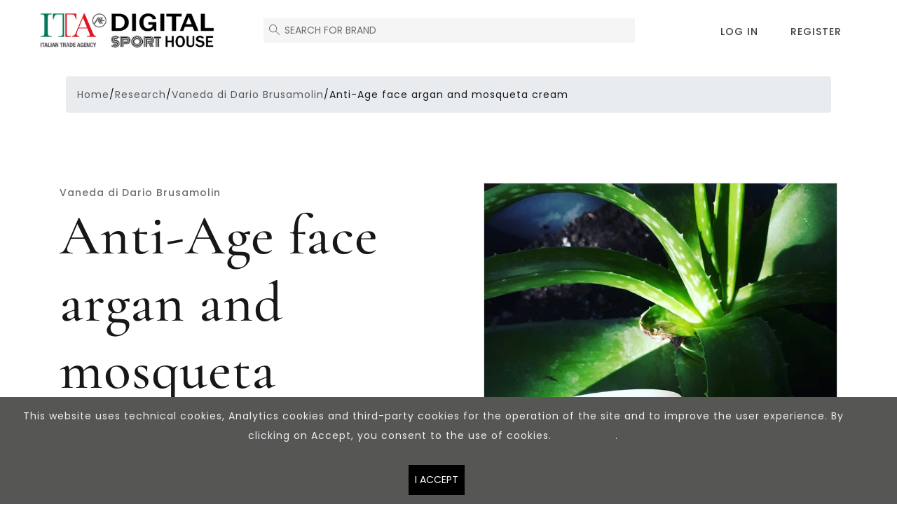

--- FILE ---
content_type: text/html; charset=UTF-8
request_url: https://sport.digital.ice.it/prodotto/nuovo-prodotto-9875
body_size: 5691
content:
<!doctype html>
<html>
<head>
	<title>DIGITAL SPORT HOUSE</title>
	<meta charset="UTF-8" />
	<meta name="viewport" content="width=device-width, initial-scale=1" />
	
	
      	<link rel="stylesheet" href="https://sport.digital.ice.it/wp-content/themes/ICE/static/frontend/moda-design/fonts/cormorant_garamond/cormorant_garamond.css?fv=1695984166">
	<link rel="stylesheet" href="https://sport.digital.ice.it/wp-content/themes/ICE/static/frontend/moda-design/fonts/poppins/poppins.css?fv=1695983326">
	<style>
		:root {
		  --main-font-family: "Poppins", sans-serif;
		  --secondary-font-family: "Cormorant Garamond", serif;
		}
	</style>
      	<style>
		:root {
		  --accent-color-h:0;
		  --accent-color-s:0%;
		  --accent-color-l:0%;
		  --accent-color-contrast:#ffffff;
		}
	</style>
    <link rel="stylesheet" href="https://sport.digital.ice.it/wp-content/themes/ICE/static/frontend/moda-design/libs/bootstrap/css/bootstrap.min.css?fv=1605720092" type="text/css" media="all" />
  <link rel="stylesheet" href="https://sport.digital.ice.it/wp-content/themes/ICE/static/frontend/moda-design/fonts/fontawesome/css/all.css?fv=1564767744" type="text/css" media="all" />
  <link rel="stylesheet" href="https://sport.digital.ice.it/wp-content/themes/ICE/static/frontend/moda-design/libs/slick/slick.css?fv=1564411965" type="text/css" media="all" />
  <link rel="stylesheet" href="https://sport.digital.ice.it/wp-content/themes/ICE/static/frontend/moda-design/libs/slick/slick-theme.css?fv=1564411965" type="text/css" media="all" />
  <link rel="stylesheet" href="https://sport.digital.ice.it/wp-content/themes/ICE/static/frontend/moda-design/libs/owlcarousel/owl.carousel.min.css?fv=1606496130" type="text/css" media="all">
  <link rel="stylesheet" href="https://sport.digital.ice.it/wp-content/themes/ICE/static/frontend/moda-design/libs/owlcarousel/owl.theme.default.min.css?fv=1606496130" type="text/css" media="all">
  <link rel="stylesheet" href="https://sport.digital.ice.it/wp-content/themes/ICE/static/frontend/moda-design/libs/google-scrolling-carousel/jquery.gScrollingCarousel.css?fv=1584566494" type="text/css" media="all" />
  <link rel="stylesheet" href="https://sport.digital.ice.it/wp-content/themes/ICE/static/frontend/moda-design/libs/select2/css/select2.min.css?fv=1580187682" type="text/css" media="all" />
  <link rel="stylesheet" href="https://sport.digital.ice.it/wp-content/themes/ICE/static/frontend/moda-design/libs/venobox/venobox.css?fv=1575366975" type="text/css" media="all" />
  <link rel="stylesheet" href="https://sport.digital.ice.it/wp-content/themes/ICE/static/frontend/moda-design/styles.css?fv=1703065667" type="text/css" media="all" />
    	<link rel="stylesheet" href="https://sport.digital.ice.it/wp-content/themes/ICE/static/frontend/moda-design/libs/cookiealert/cookiealert.css?fv=1697612827" type="text/css" media="all" />
    <script type="text/javascript" src="https://sport.digital.ice.it/wp-content/themes/ICE/static/frontend/moda-design/libs/jquery-1.12.4.min.js?fv=1592492678"></script>
  <script type="text/javascript" src="https://sport.digital.ice.it/wp-content/themes/ICE/static/frontend/moda-design/libs/jquery-migrate-1.4.1.min.js?fv=1592492640"></script>
  <script type="text/javascript" src="https://sport.digital.ice.it/wp-content/themes/ICE/static/frontend/moda-design/libs/bootstrap/js/bootstrap.bundle.min.js?fv=1550069270"></script>
  <script type="text/javascript" src="https://sport.digital.ice.it/wp-content/themes/ICE/static/frontend/moda-design/libs/slick/slick.js?fv=1564411965"></script>
  <script type="text/javascript" src="https://sport.digital.ice.it/wp-content/themes/ICE/static/frontend/moda-design/libs/owlcarousel/owl.carousel.min.js?fv=1606478316"></script>
  <script type="text/javascript" src="https://sport.digital.ice.it/wp-content/themes/ICE/static/frontend/moda-design/libs/venobox/venobox.min.js?fv=1575366976"></script>
  <script type="text/javascript" src="https://sport.digital.ice.it/wp-content/themes/ICE/static/frontend/moda-design/libs/google-scrolling-carousel/jquery.gScrollingCarousel.js?fv=1584566494"></script>
  <script type="text/javascript" src="//www.google.com/recaptcha/api.js"></script>
  <script type="text/javascript" src="https://sport.digital.ice.it/wp-content/themes/ICE/static/frontend/moda-design/libs/select2/js/select2.min.js?fv=1580187682"></script>
  <script type="text/javascript" src="https://sport.digital.ice.it/wp-content/themes/ICE/static/frontend/moda-design/libs/select2/js/i18n/it.js?fv=1580187682"></script>
  <script type="text/javascript" src="https://sport.digital.ice.it/wp-content/themes/ICE/static/frontend/moda-design/analytics.js?fv=1621332974"></script>
  <script type="text/javascript" src="https://sport.digital.ice.it/wp-content/themes/ICE/static/frontend/moda-design/libs/masonry/masonry.pkgd.min.js?fv=1593627054"></script>
  <script type="text/javascript" src="https://sport.digital.ice.it/wp-content/themes/ICE/static/frontend/moda-design/libs/bs-custom-file-input/bs-custom-file-input.min.js?fv=1605697314"></script>
  <script type="text/javascript" src="https://sport.digital.ice.it/wp-content/themes/ICE/static/frontend/moda-design/scripts.js?fv=1764153496"></script>

	<script type="text/javascript">
		var ajaxurl = 'https://www.eventidigitali-ice.it/wp-admin/admin-ajax.php';
		var app_url = { 'richiedi_appuntamento': 'https://sport.digital.ice.it/buyer/richiedi-appuntamento', 'annulla_appuntamento': 'https://sport.digital.ice.it/buyer/annulla-appuntamento','conferma_appuntamento': 'https://sport.digital.ice.it/buyer/conferma-appuntamento', 'check_duplicate_email_azienda': 'https://sport.digital.ice.it/azienda/check-duplicate-email-azienda', 'buyer_appuntamento_avvenuto': 'https://sport.digital.ice.it/buyer/avvenuto-appuntamento' };
		var lingua_corrente = 'en';
	</script>

</head>
<body class="tema-moda-design  ">
<header>

	<nav id="navbar" class="navbar navbar-custom navbar-expand-md fixed-top px-0 px-md-3 pb-0 pb-md-2">
		<div class="container header-container d-flex">
		    <a class="navbar-brand navbar-brand-logo pt-0 pl-3 pl-md-0 flex-grow-0" href="https://sport.digital.ice.it">
		    	<span>DIGITAL SPORT HOUSE</span>
		    	<img class="logo" src="https://sport.digital.ice.it/wp-content/uploads/2021/04/DHS-logo-ITA-Digital-Sport-House-1.png">

		    					<img class="logo-bianco" src="https://sport.digital.ice.it/wp-content/uploads/2021/04/logo_cmyk-inglese_negativo.png">
			
		    			    		<img class="logo-mobile" src="https://sport.digital.ice.it/wp-content/uploads/2021/04/DHS-logo-ITA-Digital-Sport-House-1.png">
		    	
		    			    		<img class="logo-bianco-mobile" src="https://sport.digital.ice.it/wp-content/uploads/2021/04/logo_cmyk-inglese_negativo.png">
		    	
		    	
		    	

		    </a>
						    <div class="flex-grow-1 d-none d-md-block header-search">
			    <form action="https://sport.digital.ice.it/ricerca" method="get"> 
						<div class="input-group">
							<label class="sr-only" for="search_s">Search for brand</label>
							<input type="text" class="form-control" name="s" id="search_s" placeholder="Search for brand" value="">
							<div class="iconaTriggerSearch"></div>
													</div>
					</form>
				</div>
						    <button class="navbar-toggler pr-3 mb-2 collapsed" type="button" data-toggle="collapse" data-target="#navbarCollapse" aria-controls="navbarCollapse" aria-expanded="false" aria-label="Toggle navigation">
		        <svg id="loading-bar" xmlns="http://www.w3.org/2000/svg" width="30" height="30" viewBox="0 0 30 30">
		                <rect id="loading-bar-left" width="22" height="2" y="7" x="4" />
		                <rect id="loading-bar-middle" width="22" height="2" y="15" x="4" />
		                		        </svg>

		        		    </button>
		    
		    		    
		    <div class="collapse navbar-collapse px-3 px-md-0 flex-shrink-0 flex-grow-0" id="navbarCollapse">
		        <div class="navbar-height-wrapper w-100 d-md-flex">

		        	
					<div class="mobile-menu d-md-none">
										        	<form action="https://sport.digital.ice.it/ricerca" method="get" class="mb-4"> 
							<div class="mb-3">
					    		<div class="">
						    		<label class="mb-3 d-blok" for="search_s"><strong>search</strong></label>
						      		<input type="text" class="form-control" name="s" id="search_s" placeholder="keywords" value="">
						    	</div>
						  	</div>
							<button type="submit" class="btn btn-cibus w-100">Search for brand</button>
						</form>
						
												<div class="mobile-menu-block mb-4">
							<strong class="mb-3 d-block">Profile</strong>
							<ul class="navbar-nav mr-auto w-100 box-shadow">
													                	<li class="nav-item login">
				                		<a class="nav-link" href="https://sport.digital.ice.it/buyer/login">	Log in</a>
				                	</li>
																		<li class="nav-item">
										<a class="nav-link" href="https://sport.digital.ice.it/buyer/richiesta-accesso">Register
</a>
									</li>
													          			                </ul>
			            </div>
							
			            <div class="mobile-menu-block mb-4">
											<strong class="mb-3 d-block">Support</strong>
											<ul class="navbar-nav mr-auto w-100 box-shadow">
			                	<li class="nav-item">
			                		<a class="nav-link w-100" href="#">
														Terms and conditions of use
			                			<svg class="bi bi-chevron-right" width="32" height="32" viewBox="0 0 20 20" fill="currentColor" xmlns="http://www.w3.org/2000/svg"><path fill-rule="evenodd" d="M6.646 3.646a.5.5 0 01.708 0l6 6a.5.5 0 010 .708l-6 6a.5.5 0 01-.708-.708L12.293 10 6.646 4.354a.5.5 0 010-.708z" clip-rule="evenodd"/></svg>
			                		</a>
			                	</li>
			                	<li class="nav-item">
			                		<a class="nav-link w-100" href="#">
			                			Contact us
			                			<svg class="bi bi-chevron-right" width="32" height="32" viewBox="0 0 20 20" fill="currentColor" xmlns="http://www.w3.org/2000/svg"><path fill-rule="evenodd" d="M6.646 3.646a.5.5 0 01.708 0l6 6a.5.5 0 010 .708l-6 6a.5.5 0 01-.708-.708L12.293 10 6.646 4.354a.5.5 0 010-.708z" clip-rule="evenodd"/></svg>
			                		</a>
			                	</li>
			                </ul>
			            </div>

					    <div class="mobile-menu-block mb-4">
							<strong class="mb-3 d-block">Languages</strong>
							<ul class="navbar-nav mr-auto w-100 box-shadow">
		                               		<li class="nav-item">
											<a class="nav-link w-100 disabled" href="https://sport.digital.ice.it/prodotto/nuovo-prodotto-9875/"><img src="">English</a>
										</li>
													            </ul>
				        </div>
					</div>
					

					
		            <ul class="navbar-nav mr-auto text-uppercase justify-content-end w-100 desktop-menu">
											                
		                																							<li class="nav-item login">
													<a class="nav-link" href="https://sport.digital.ice.it/buyer/login">Log in</a>
												</li>
																								<li class="nav-item login">
													<a class="nav-link" href="https://sport.digital.ice.it/buyer/richiesta-accesso">Register
</a>
												</li>
												
																					
		                		                
		            </ul>
		        </div>
		    </div>
		</div>
	</nav>

		
	
<div class="box-top box-ricerca" style="background-image:url(https://sport.digital.ice.it/wp-content/uploads/2021/04/Slide-Digital-Sport-House-Homepage-scaled.jpg)">
		<div class="container big-container">
		<div class="row">
				<div class="col text-center heading">
					<div class="d-inline-block">
					<h2>April 26-30, 2021</h2>
																														<h1 class="sr-only-md">DIGITAL SPORT HOUSE</h1>
				 
		      	</div>
				</div>
			</div>
	</div>
			<div class="container">
								<form class="form-container" action="https://sport.digital.ice.it/ricerca" method="get"> 
						<div class="form-row flex-md-nowrap">

														
																								<div class="flex-fill form-group form-group-select">
										<label class="sr-only" for="search_categories">Categories</label>
										<select class="form-control" id="search_categories" name="sc">
											<option value="">Select a category</option>
																							<option value="aqua">Aqua</option>
																							<option value="fitness">Fitness</option>
																							<option value="outdoor">Outdoor</option>
																							<option value="wellness">Wellness</option>
																					</select>
									</div>
																	
																
																						<div class="flex-fill form-group">
								<label class="sr-only" for="search_s">Search for brand</label>
								<input type="text" class="form-control search-field bk" name="s" id="search_s" placeholder="Search" value="">
							</div>
							<div class="flex-fill form-group">
								<button type="submit" class="btn search-btn btn-home"><span class="sr-only">Search for brand</span><img class="search-icon" src="https://sport.digital.ice.it/wp-content/themes/ICE/static/frontend/moda-design/img/search-grey.svg"/></button>
							</div>
						</div>	
					</form>
					</div>
					<div class="container">
				<div class="text-center">
					<a href="https://sport.digital.ice.it/ricerca" class="btn cerca-aziende">Show all the exhibitors</a>
				</div>
			</div>
				
		
				
										<div class="container carousel">
				<div class="">	

				<div class="slider-title">
					<p>Search in alphabetical order </p>
				</div>
				<div class="category-slider">
					
						<div>
							<a href="https://sport.digital.ice.it/ricerca?si=+">
								<div class="cat-text"> </div>
							</a>
						</div>

					
						<div>
							<a href="https://sport.digital.ice.it/ricerca?si=A">
								<div class="cat-text">A</div>
							</a>
						</div>

					
						<div>
							<a href="https://sport.digital.ice.it/ricerca?si=B">
								<div class="cat-text">B</div>
							</a>
						</div>

					
						<div>
							<a href="https://sport.digital.ice.it/ricerca?si=C">
								<div class="cat-text">C</div>
							</a>
						</div>

					
						<div>
							<a href="https://sport.digital.ice.it/ricerca?si=D">
								<div class="cat-text">D</div>
							</a>
						</div>

					
						<div>
							<a href="https://sport.digital.ice.it/ricerca?si=E">
								<div class="cat-text">E</div>
							</a>
						</div>

					
						<div>
							<a href="https://sport.digital.ice.it/ricerca?si=F">
								<div class="cat-text">F</div>
							</a>
						</div>

					
						<div>
							<a href="https://sport.digital.ice.it/ricerca?si=G">
								<div class="cat-text">G</div>
							</a>
						</div>

					
						<div>
							<a href="https://sport.digital.ice.it/ricerca?si=I">
								<div class="cat-text">I</div>
							</a>
						</div>

					
						<div>
							<a href="https://sport.digital.ice.it/ricerca?si=L">
								<div class="cat-text">L</div>
							</a>
						</div>

					
						<div>
							<a href="https://sport.digital.ice.it/ricerca?si=M">
								<div class="cat-text">M</div>
							</a>
						</div>

					
						<div>
							<a href="https://sport.digital.ice.it/ricerca?si=O">
								<div class="cat-text">O</div>
							</a>
						</div>

					
						<div>
							<a href="https://sport.digital.ice.it/ricerca?si=P">
								<div class="cat-text">P</div>
							</a>
						</div>

					
						<div>
							<a href="https://sport.digital.ice.it/ricerca?si=R">
								<div class="cat-text">R</div>
							</a>
						</div>

					
						<div>
							<a href="https://sport.digital.ice.it/ricerca?si=S">
								<div class="cat-text">S</div>
							</a>
						</div>

					
						<div>
							<a href="https://sport.digital.ice.it/ricerca?si=T">
								<div class="cat-text">T</div>
							</a>
						</div>

					
						<div>
							<a href="https://sport.digital.ice.it/ricerca?si=V">
								<div class="cat-text">V</div>
							</a>
						</div>

					
						<div>
							<a href="https://sport.digital.ice.it/ricerca?si=W">
								<div class="cat-text">W</div>
							</a>
						</div>

					
						<div>
							<a href="https://sport.digital.ice.it/ricerca?si=Z">
								<div class="cat-text">Z</div>
							</a>
						</div>

					
				</div>
				</div>
			</div>
						</div>
	<div class="page-title">
		
	
					
          
	
</div>
	<div class="scroll-down" data-anchor="#page-content">
		<span>Scroll down</span>
	</div>

</header>
    	<div class="container">
  
</div>
  		
<div class="page-content" id="page-content">

				<nav class="breadcrumb-container container p-4 pt-1" aria-label="breadcrumb">
		<ol class="breadcrumb">
																	<li class=" item" ><a href="https://sport.digital.ice.it">Home</a><span class="separator">/</span></li>
									
																	<li class=" item" ><a href="https://sport.digital.ice.it/ricerca">Research</a><span class="separator">/</span></li>
									
																	<li class=" item" ><a href="https://sport.digital.ice.it/azienda/vaneda-di-dario-brusamolin">Vaneda di Dario Brusamolin</a><span class="separator">/</span></li>
									
											<li class=" item active" >Anti-Age face argan and mosqueta cream</li>
				
					</ol>
		</nav>
		
  
<div class="container">

	<section>
	    <div class="row space row-space-between">
	      	<div class="col-md-6">
	         	<div class="page-header">
	         		<div class="merceologie-wrapper d-inline">
				        				          				            <a class="btn-merceologia-simple" href="https://sport.digital.ice.it/azienda/vaneda-di-dario-brusamolin">
				              Vaneda di Dario Brusamolin
				            </a>
				          				        				      </div>
	            	<h1 class="titolo1 mb-1">
	                	Anti-Age face argan and mosqueta cream
	            	</h1>
	          	</div>

	          	
		       	                      <div class="space">
                          <div class="wrap-descrizione testo1">
							   
                              Vaneda Anti age Face Cream fights against all those deleterious effects on collagen network and is complemented by several upstream activities,<br />
such as the anti-free radical activity. <br />
Vaneda Anti age Face Cream is an innovative and natural solution to preserve skin against premature aging. Tensor effect and hydration rising out from the treatment give a better sensation of wellbeing.
							                                                        </div>
                      </div> 
                
		       	         


				 
					   

		    </div>

			<div class="col-md-6">
															<div class="bg-white border neutral-1-border-color-a1 mb-4  text-center">
																																								  <a class="venobox" data-gall="foto_prodottoGallery" title="61486223_2976691385689498_2053261102136950784_n" href="https://sport.digital.ice.it/wp-content/uploads/2021/04/61486223_2976691385689498_2053261102136950784_n.jpg">
												   <img src="https://sport.digital.ice.it/wp-content/uploads/2021/04/61486223_2976691385689498_2053261102136950784_n.jpg" class="img-fluid w-auto mx-auto"/>
												  </a>
																																																							
						</div>

											
															<div class="bg-white border neutral-1-border-color-a1 mb-4  text-center">
																																								  <a class="venobox" data-gall="brochureGallery" title="Anti-Age face argan and mosqueta cream" href="https://sport.digital.ice.it/wp-content/uploads/2021/04/Anti-Age-face-argan-and-mosqueta-cream-pdf.jpg">
												   <img src="https://sport.digital.ice.it/wp-content/uploads/2021/04/Anti-Age-face-argan-and-mosqueta-cream-pdf-724x1024.jpg" class="img-fluid w-auto mx-auto"/>
												  </a>
																																																							
						</div>

											
							</div>

			



		</div>

				<div class="box-space info-collegate">
						
      <div class="azienza-ricerca">
        <div class="header">
                                                                                                    
          <div class="image" style="background-image:url('https://sport.digital.ice.it/wp-content/uploads/2021/04/vaneda-new-gruppo.png')">
            <div class="logo-container">
                                                                                            <div class="logo">
                    <div class="logo-image" style="background-image:url('https://sport.digital.ice.it/wp-content/uploads/2021/04/Vaneda_completa-300x225.jpg');"></div>
                  </div>
                                           
            </div>
          </div>
        </div>

        <div class="body col">
          
                                <h2>
                    <div class="titolo2 mt-3">
                        <a target="_blank" class="text-black" href="https://sport.digital.ice.it/azienda/vaneda-di-dario-brusamolin">Vaneda di Dario Brusamolin</a>
                    </div>
                </h2>
                  
                            <div class="merceologie space">
                                                                            <div class="merceologie-wrapper d-inline">
                                                            <span class="btn btn-merceologia-big btn-sm disabled">Wellness</span>
                                                      </div>
                                                <div class="d-inline dove">
                        
                                                            <span>Como<span>, </span></span>
                                                                                        <span>Italia</span>
                                                    </div>

                  </div>

                                      <div class="space">
                          <div class="wrap-descrizione testo1">
                              VANEDA Natural Eco Bio Cosmetics is an enthusiastic cosmetic Italian company, deeply involved in nature and customer care. Innovative, excellent active ingredients add tradition, wellness and beauty; selected for healthy skin, respecting the environment. Safe cosmetics. Non-animal tested, dermatologically tested, nickel free, OGM free, paraben free, petrolatum free. Customer satisfaction. Join us into our philosophy in developing and producing our &quot;green products&quot;: cosmetics with vegetable ingredients, for a better approach to customer care and nature. See our EXPO on web site: www.vaneda.it
                                                        </div>
                      </div> 
                 

                <div class="flex-shrink-0 align-self-start button-wrapper mt-8 mb-4" style="display: flex;justify-content: flex-end;margin-bottom: 10px;width: 100%;">
                  <a target="_blank" href="https://sport.digital.ice.it/azienda/vaneda-di-dario-brusamolin" class="btn site-btn site-btn-small">Go to details</a>
                </div>

                                <div class="space">
                                        <div class="text-bold text-break"><a class="track text-black" href="http://www.vaneda.it/" target="_blank" data-cat="click" data-action="sito_web" data-label="Vaneda di Dario Brusamolin">http://www.vaneda.it/</a></div>
                </div>
                
                                                  <div class="slider-prodotti-azienda space">
                                                                                                                                                                                  <div class="card-prodotto">
        
                        <div class="card-top">
                          <div class="card-img" style="background-image:url('https://sport.digital.ice.it/wp-content/uploads/2021/04/64854339_3052335341458435_1296933948475047936_BICIn.jpg')">
                            <a href="https://sport.digital.ice.it/prodotto/nuovo-prodotto-9884"></a>
                          </div>
                        </div>
                        <div class="body">
                        

                          <h2 class="titolo5" style="word-wrap: break-word !important;">
                            <a class="text-black" href="https://sport.digital.ice.it/prodotto/nuovo-prodotto-9884">Anti pollution day Cream with Moringa proteins</a>
                          </h2>
                        </div>
                        
                      </div>
                                                                                                                                                                                  <div class="card-prodotto">
        
                        <div class="card-top">
                          <div class="card-img" style="background-image:url('https://sport.digital.ice.it/wp-content/uploads/2021/04/61486223_2976691385689498_2053261102136950784_n.jpg')">
                            <a href="https://sport.digital.ice.it/prodotto/nuovo-prodotto-9875"></a>
                          </div>
                        </div>
                        <div class="body">
                        

                          <h2 class="titolo5" style="word-wrap: break-word !important;">
                            <a class="text-black" href="https://sport.digital.ice.it/prodotto/nuovo-prodotto-9875">Anti-Age face argan and mosqueta cream</a>
                          </h2>
                        </div>
                        
                      </div>
                                                                                                                                                                                  <div class="card-prodotto">
        
                        <div class="card-top">
                          <div class="card-img" style="background-image:url('https://sport.digital.ice.it/wp-content/uploads/2021/04/bathIMG_20210331_150914-scaled.jpg')">
                            <a href="https://sport.digital.ice.it/prodotto/nuovo-prodotto-9905"></a>
                          </div>
                        </div>
                        <div class="body">
                        

                          <h2 class="titolo5" style="word-wrap: break-word !important;">
                            <a class="text-black" href="https://sport.digital.ice.it/prodotto/nuovo-prodotto-9905">Delicate Shower gel and Bath</a>
                          </h2>
                        </div>
                        
                      </div>
                                                                                                                                                                                  <div class="card-prodotto">
        
                        <div class="card-top">
                          <div class="card-img" style="background-image:url('https://sport.digital.ice.it/wp-content/uploads/2021/04/corpo-e-peonia.jpg')">
                            <a href="https://sport.digital.ice.it/prodotto/nuovo-prodotto-9891"></a>
                          </div>
                        </div>
                        <div class="body">
                        

                          <h2 class="titolo5" style="word-wrap: break-word !important;">
                            <a class="text-black" href="https://sport.digital.ice.it/prodotto/nuovo-prodotto-9891">Firming Body argan and karite butter Cream</a>
                          </h2>
                        </div>
                        
                      </div>
                                                                                                                                                                                  <div class="card-prodotto">
        
                        <div class="card-top">
                          <div class="card-img" style="background-image:url('https://sport.digital.ice.it/wp-content/uploads/2021/04/gam_20210202_130537.jpg')">
                            <a href="https://sport.digital.ice.it/prodotto/nuovo-prodotto-9880"></a>
                          </div>
                        </div>
                        <div class="body">
                        

                          <h2 class="titolo5" style="word-wrap: break-word !important;">
                            <a class="text-black" href="https://sport.digital.ice.it/prodotto/nuovo-prodotto-9880">Natural resting Gel for heavy legs</a>
                          </h2>
                        </div>
                        
                      </div>
                                                                                                                                                                                  <div class="card-prodotto">
        
                        <div class="card-top">
                          <div class="card-img" style="background-image:url('https://sport.digital.ice.it/wp-content/uploads/2021/04/mani-orchidea.jpg')">
                            <a href="https://sport.digital.ice.it/prodotto/nuovo-prodotto-9356"></a>
                          </div>
                        </div>
                        <div class="body">
                        

                          <h2 class="titolo5" style="word-wrap: break-word !important;">
                            <a class="text-black" href="https://sport.digital.ice.it/prodotto/nuovo-prodotto-9356">Nourishing and Protecting hand cream</a>
                          </h2>
                        </div>
                        
                      </div>
                                                                                                                                                                                  <div class="card-prodotto">
        
                        <div class="card-top">
                          <div class="card-img" style="background-image:url('https://sport.digital.ice.it/wp-content/uploads/2021/04/VANEDA-ECOPHILOSOPHY.png')">
                            <a href="https://sport.digital.ice.it/prodotto/nuovo-prodotto-9666"></a>
                          </div>
                        </div>
                        <div class="body">
                        

                          <h2 class="titolo5" style="word-wrap: break-word !important;">
                            <a class="text-black" href="https://sport.digital.ice.it/prodotto/nuovo-prodotto-9666">OUR ECOPHILOSOPHY</a>
                          </h2>
                        </div>
                        
                      </div>
                                                                                                                                                                                  <div class="card-prodotto">
        
                        <div class="card-top">
                          <div class="card-img" style="background-image:url('https://sport.digital.ice.it/wp-content/uploads/2021/04/olIMG_20210331_160235.jpg')">
                            <a href="https://sport.digital.ice.it/prodotto/nuovo-prodotto-9897"></a>
                          </div>
                        </div>
                        <div class="body">
                        

                          <h2 class="titolo5" style="word-wrap: break-word !important;">
                            <a class="text-black" href="https://sport.digital.ice.it/prodotto/nuovo-prodotto-9897">Purifying and Protecting modelling Fluid</a>
                          </h2>
                        </div>
                        
                      </div>
                                                                                                                                                                                  <div class="card-prodotto">
        
                        <div class="card-top">
                          <div class="card-img" style="background-image:url('https://sport.digital.ice.it/wp-content/uploads/2021/04/shIMG-20201117-WA0001.jpg')">
                            <a href="https://sport.digital.ice.it/prodotto/nuovo-prodotto-9906"></a>
                          </div>
                        </div>
                        <div class="body">
                        

                          <h2 class="titolo5" style="word-wrap: break-word !important;">
                            <a class="text-black" href="https://sport.digital.ice.it/prodotto/nuovo-prodotto-9906">Purifying and Protecting Shampoo</a>
                          </h2>
                        </div>
                        
                      </div>
                                      </div>
                
                <div class="merceologie mb-3">
                  <div class="d-sm-flex align-self-start footer-azienda">
                    <div class="flex-grow-1">
                                          </div>
                  </div>
                </div>

                    

              
                                                    
          
        </div>
        
      </div>
		</div>
		
		
	</section>

</div>

 </div>

<footer>
    <div class="container">
        
        <div class="footer-text">
            <a href="https://sport.digital.ice.it/privacy">Privacy and Cookie Policy</a> -  © Agenzia ICE - Italian Trade Agency
                  <div class="mt-4">
         <img class="footerimage" src="https://sport.digital.ice.it/wp-content/uploads/2021/04/Loghi-istituzionali-DHS-e1617530768846.png">
        </div>
        </div>


    </div>        
</footer>

	
	<div class="alert alert-dismissible text-center cookiealert" role="alert">
	  <div class="cookiealert-container">
		  		  	<div class="d-inline-block"><div class="d-inline-block">
<p>This website uses technical cookies, Analytics cookies and third-party cookies for the operation of the site and to improve the user experience. By clicking on Accept, you consent to the use of cookies. <a href="https://dateyewear.ice.it/en/cookie-policy">Read more</a>.</p>
</div>
<p>&nbsp;</p>
</div>
		  		  <button type="button" class="btn btn-sm acceptcookies" aria-label="Close">
			  I accept
		  </button>
	  </div>
	</div>
	<script type="text/javascript" src="https://sport.digital.ice.it/wp-content/themes/ICE/static/frontend/moda-design/libs/cookiealert/cookiealert.js?fv=1600351297"></script>


	</body>
</html>





--- FILE ---
content_type: application/javascript
request_url: https://sport.digital.ice.it/wp-content/themes/ICE/static/frontend/moda-design/scripts.js?fv=1764153496
body_size: 6206
content:
jQuery(function($) {
  $('a.link-filtro').click(function() {
    var el = $(this);

    var form = $('#frm-filtro-sidebar');
    form.find('input[name="filtro-sidebar"]').val(el.data('filtro'));
    form.submit();
    return false;
  });
						
  $('#filter input[type="checkbox"]').click( function(e) {
    $('#filter').submit();
  });
  
})

jQuery(document).ready(function ($) {


  $('.iconaTriggerSearch').click(function() {
    var form = $(this).closest('form')
    form.trigger('submit');
  })

  var timezone = Intl.DateTimeFormat().resolvedOptions().timeZone;
  $('.fuso_browser').html(timezone)

  $('.change-stato-appuntamento').change(function() {

    var appuntamento_avvenuto_checkbox = $(this)[0].checked?1:0
    var id_appuntamento = $(this).attr('id_appuntamento')

    $.post(app_url.buyer_appuntamento_avvenuto, { 
      'appuntamento_avvenuto_checkbox': appuntamento_avvenuto_checkbox,
      'id_appuntamento': id_appuntamento
      }, function (json) {
    
      })
      return false;
    })


  function init_masonry_aziende() {
    var slicks_number = $('.slider-prodotti-azienda').length;
    var slicks_ready = 0;
    $('.slider-prodotti-azienda').on('init', function (event, slick, direction) {
      slicks_ready = slicks_ready + 1;
      if (slicks_ready == slicks_number) {
        // tolto il masonry per richiesta di ice
        // init_masonry_aziende_2()
      };
    });
    if (slicks_ready == slicks_number) {
      // tolto il masonry per richiesta di ice
      // init_masonry_aziende_2()
    } else {
      $('.slider-prodotti-azienda').slick({
        dots: false,
        infinite: false,
        speed: 300,
        slidesToShow: 3,
        slidesToScroll: 1,
        // variableWidth: true,
        responsive: [
          {
            breakpoint: 1440,
            settings: {
              slidesToShow: 2,
            }
          },
          {
            breakpoint: 768,
            settings: {
              slidesToShow: 2,
              dots:true,
            }
          },
        ]
      });
    };

    //$('.slider-prodotti-azienda').slick("refresh");
    // msnry.destroy();
    /*var msnry = new Masonry( '#campanies .wrap-results', {
      itemSelector: '.azienza-ricerca',
      columnWidth: '.grid-sizer',
      gutter: '.gutter-sizer',
      percentPosition: true,
    });*/
  }
  function init_masonry_aziende_2() {
    if ($('#campanies').length != 0) {
      var msnry = new Masonry('#campanies .wrap-results', {
        itemSelector: '.azienza-ricerca',
        columnWidth: '.grid-sizer',
        gutter: '.gutter-sizer',
        percentPosition: true,
      });
    }
  }

  $(document).on('click', 'button.open-chat,a.open-chat', function (e) {
    zE('webWidget', 'show');
    zE('webWidget', 'open');
    return false;
  });
  $(document).on('click', 'button.page-link', function (e) {
    let btn = $(this);
    let form = btn.closest('form');
    form.find('input[name="page"]').val(btn.data('page'));
    var tab_content = btn.closest('div.tab-pane');
    var tab;
    if (tab_content.length > 0) {
      tab = $('#' + tab_content.attr('aria-labelledby'));
    } else {
      tab = $('h2.label-results');
    }
    tab.prepend('<div class="spinner-border text-primary mr-2" role="status"><span class="sr-only">Loading...</span></div>');

    $('html,body').animate({
      scrollTop: btn.closest('section').offset().top - 100
    }, 'slow');

    $.post(form.attr('action'), form.serialize(), function (html) {
      tab_content.empty().append(html);
      tab.find('.spinner-border').remove();
    })

    return false;
  });
  $(document).on('click', 'button.richiedi-appuntamento', function (e) {
    let btn = $(this);
    let wrap = $(this).closest('div.wrap-appuntamento');

    if (confirm(btn.data('conferma'))) {
      wrap.find('div.wrap-error').remove();
      btn.prop('disabled', true).addClass('loading');
      $.post(app_url.richiedi_appuntamento, { 'id_slot': btn.data('id') }, function (json) {
        if (json.result) {
          wrap.find('div.wrap-azione').html(json.html_bottone);
          wrap.find('span.badge-stato-appuntamento').remove()
          wrap.find('h5').append(json.html_badge);
        } else {
          let div = $('<div>').addClass('wrap-error alert alert-danger');
          $.each(json.error, function (i, v) {
            div.append($('<p />').html(v));
          });
          wrap.prepend(div);
        }
      }).always(function () {
        btn.prop('disabled', false).removeClass('loading');
      });
    }

    return false;
  });

  $(document).on('click', 'button.conferma-appuntamento', function (e) {
    console.log('test');
    let btn = $(this);
    let wrap = $(this).closest('div.wrap-appuntamento');
    let card_wrapper = btn.closest('.card-wrap-appuntamento').parent()
    wrap.find('div.wrap-error').remove();
    btn.prop('disabled', true).addClass('loading');
    if (confirm(btn.data('conferma'))) {
      $.post(app_url.conferma_appuntamento, { 'id_appuntamento': btn.data('id') }, function (json) {
        if (json.result) {
          if(card_wrapper.length > 0) {
            card_wrapper.remove();
          } else {
            wrap.find('div.wrap-azione').html(json.html_bottone);
            wrap.find('span.badge-stato-appuntamento').remove()
            wrap.find('.conferma-appuntamento').remove()
            wrap.find('h5').append(json.html_badge);
          }
        } else {
          let div = $('<div>').addClass('wrap-error alert alert-danger');
          $.each(json.error, function (i, v) {
            div.append($('<p />').html(v));
          });
          wrap.prepend(div);
        }
      }).always(function () {
        btn.prop('disabled', false).removeClass('loading');
      });
    }
    return false;
  });

  $(document).on('click', 'button.annulla-appuntamento', function (e) {
    let btn = $(this);
    let wrap = $(this).closest('div.wrap-appuntamento');
    let card_wrapper = btn.closest('.card-wrap-appuntamento').parent()
    wrap.find('div.wrap-error').remove();
    btn.prop('disabled', true).addClass('loading');
    if (confirm(btn.data('conferma'))) {
      $.post(app_url.annulla_appuntamento, { 'id_appuntamento': btn.data('id') }, function (json) {
        if (json.result) {
          if(card_wrapper.length > 0) {
            card_wrapper.remove();
          } else {
            wrap.find('div.wrap-azione').html(json.html_bottone);
            wrap.find('span.badge-stato-appuntamento').remove()
            wrap.find('.annulla-appuntamento').remove()
            wrap.find('h5').append(json.html_badge);
          }
        } else {
          let div = $('<div>').addClass('wrap-error alert alert-danger');
          $.each(json.error, function (i, v) {
            div.append($('<p />').html(v));
          });
          wrap.prepend(div);
        }
      }).always(function () {
        btn.prop('disabled', false).removeClass('loading');
      });
    }
    return false;
  });

  // $(document).on('click', 'button.annulla-appuntamento', function (e) {
  //   let btn = $(this);
  //   let wrap = $(this).closest('div.wrap-appuntamento');

  //   wrap.find('div.wrap-error').remove();
  //   btn.prop('disabled', true).addClass('loading');
  //   $.post(app_url.annulla_appuntamento, { 'id_appuntamento': btn.data('id') }, function (json) {
  //     if (json.result) {
  //       wrap.find('div.wrap-azione').html(json.html_bottone);
  //       wrap.find('span.badge-stato-appuntamento').remove()
  //       wrap.find('h5').append(json.html_badge);
  //     } else {
  //       let div = $('<div>').addClass('wrap-error alert alert-danger');
  //       $.each(json.error, function (i, v) {
  //         div.append($('<p />').html(v));
  //       });
  //       wrap.prepend(div);
  //     }
  //   }).always(function () {
  //     btn.prop('disabled', false).removeClass('loading');
  //   });

  //   return false;
  // });
  $('.timezone_js').each(function() {
    var el = $(this);
    el.html(Intl.DateTimeFormat().resolvedOptions().timeZone);
  });
  $('.timestamp_to_data').each(function () {
    let el = $(this);
    let ts = el.data('ts');
    if (ts) {
      let data = new Date(ts * 1000);

      let anno = new Intl.DateTimeFormat(lingua_corrente, { year: 'numeric' }).format(data)
      let mese = new Intl.DateTimeFormat(lingua_corrente, { month: '2-digit' }).format(data)
      let mese_nome = new Intl.DateTimeFormat(lingua_corrente, { month: 'long' }).format(data)
      let giorno = new Intl.DateTimeFormat(lingua_corrente, { day: '2-digit' }).format(data)
      let giorno_settimana = new Intl.DateTimeFormat(lingua_corrente, { weekday: 'long' }).format(data)

      let ore = new Intl.DateTimeFormat(lingua_corrente, { hour12: false, hour: '2-digit' }).format(data)
      let minuti = new Intl.DateTimeFormat(lingua_corrente, { hour12: false, minute: '2-digit' }).format(data)

      let str = el.data('format');
      str = str.replace("y", anno);
      str = str.replace("Y", anno);
      str = str.replace("m", ('00' + mese).slice(-2));
      str = str.replace("d", giorno);
      str = str.replace("h", ('00' + ore).slice(-2));
      str = str.replace("H", ('00' + ore).slice(-2));
      str = str.replace("i", ('00' + minuti).slice(-2));
      str = str.replace("l", giorno_settimana);
      str = str.replace("F", mese_nome);

      el.html(str);
    }
  });
  $('.timestamp_to_time').each(function () {
    let el = $(this);
    let ts = el.data('ts');
    if (ts) {
      let data = new Date(ts * 1000);
      let locale = lingua_corrente.replace('en-GB', 'en-US');

      el.html(data.toLocaleTimeString(locale, { hour: '2-digit', minute: '2-digit' }));
    }
  });
  /*Form richiesta accesso*/
  $('select.job_function').change(function () {
    if ($(this).val() == 'Altro') {
      $('div.job_function_other').find('input').val('').prop('required', true);
      $('div.job_function_other').show();
    } else {
      $('div.job_function_other').find('input').val('').prop('required', false);
      $('div.job_function_other').hide();
    }
  });


  // validazione ajax email gia presente nel sistema
  $('form.needs-validation').find('.richiestaAccessoEmail').on('change', function () {
    $(this).parent().find('.emailpresente').addClass('d-none')
    $(this).removeClass('invalid-input-email')
    $('form.needs-validation').find('.emailpresente').attr('invalid', 'false')
    $.post(app_url.check_duplicate_email_azienda, { 'value': $(this).val() }, function (json) {
      if (json) {
        if (json.res == true) {
          $('form.needs-validation').find('.emailpresente').removeClass('d-none')
          $('form.needs-validation').find('.richiestaAccessoEmail').addClass('invalid-input-email')

          $('form.needs-validation').find('.emailpresente').attr('invalid', 'true')

        }
      }
    }).fail(function () {
    });
  })


  submit_request_access_azienda = function () {
    $('#form-request-access-azienda').trigger('submit');
    return true;
  }

  $('form.needs-validation').each(function () {
    var form = $(this);
    form.submit(function (e) {
      form.addClass('was-validated');
      if (!form.get(0).checkValidity() || $('form.needs-validation').find('.emailpresente').attr('invalid') == 'true') {
        e.preventDefault();
        e.stopPropagation();
        form.find('#formBadValidation').removeClass('d-none');
        form.find('#formBadValidation').addClass('show').attr('aria-hidden', false);
        return false;
      }
    });
  });
  $('form.needs-validation #formBadValidation').on('close.bs.alert', function (e) {
    e.preventDefault();
    $(this).removeClass('show').attr('aria-hidden', true);
    $(this).addClass('d-none');
  });
  $('form.has-captcha').each(function () {
    var form = $(this);
    form.submit(function (e) {
      if (!form.captcha_executed) {
        e.preventDefault();
        e.stopPropagation();
        grecaptcha.reset();//inserito da andrea il 2020/10/28 perch� ogni volta che c'� un errore la server nalla form (es. mail gi� presente) al successivo tentativo recaptcha fallisce sempre.
        grecaptcha.execute();
        form.captcha_executed = true;
      }
    });
  });

  submit_request_access = function () {
    //gtag('event', 'compilazione_form', { 'event_category': 'click', 'event_label': 'registrazione' });
    $('#form-request-access').trigger('submit');
    return true;
  }
  /*END Form richiesta accesso*/

  $('#searchTab li:first-child a,#prodottiAziendaTab  li:first-child a, #appuntamentiTab  li:first-child a').tab('show');

  function init_slider_ricerca() {
    $('.risultato-ricerca-slider').each(function () {
      jQuery(this).slick({
        dots: false,
        infinite: true,
        speed: 300,
        slidesToShow: 1,
        slidesToScroll: 1,
        arrows: true,
        prevArrow: '<a class="prev_prod_single arrow_prod_single"></a>',
        nextArrow: '<a class="next_prod_single arrow_prod_single"></a>',
        draggable: false,
        adaptiveHeight: false,
        autoplay: false,
      });
    });
  }

  $('a[data-toggle="tab"]').on('shown.bs.tab', function (e) {
    if ($(e.target).attr('id') == 'single-products-tab') {
      init_slider_ricerca();
    }
  })

  init_slider_ricerca();

  $(document).on('click', 'a.page-link', function (e) {
    let a = $(this);
    let form = a.closest('form');
    form.find('input[name="page"]').val(a.data('page'));
    let div = a.closest('div.content-results');
    var tab_content = a.closest('div.tab-pane');
    var tab;
    if (tab_content.length > 0) {
      tab = $('#' + tab_content.attr('aria-labelledby'));
    } else {
      tab = $('h2.label-results');
    }
    tab.prepend('<div class="spinner-border text-danger mr-2" role="status"><span class="sr-only">Loading...</span></div>');

    $('html,body').animate({
      scrollTop: a.closest('.wrap-search').offset().top
    }, 'slow');

    $.post(form.attr('action'), form.serialize(), function (html) {

      div.replaceWith(html);

      if (tab.attr('id') == 'campanies-tab') {
        init_masonry_aziende();
      }

      tab.find('.spinner-border').remove();
    })

    return false;
  });

  $(document).on('click', 'a.btn-filtro', function (e) {
    var container = $('.filter-container  #filterCollapse');
    container.prepend('<div class="spinner-wrapper"><div class="spinner-border text-danger mr-2" role="status"><span class="sr-only">Loading...</span></div></div>');
  });

  $('.category-slider').slick({
    centerMode: true,
    centerPadding: '0px',
    slidesToShow: 4,
    responsive: [
      {
        breakpoint: 768,
        settings: {
          arrows: false,
          centerMode: true,
          // centerPadding: '40px',
          slidesToShow: 4
        }
      },
      {
        breakpoint: 480,
        settings: {
          arrows: false,
          centerMode: true,
          // centerPadding: '40px',
          slidesToShow: 3
        }
      }
    ]
  });

  $('.merceologie-slider').slick({
    centerMode: true,
    centerPadding: '0px',
    slidesToShow: 1,
    autoplay: true,
    autoplaySpeed: 2000,
    arrows: false,
  });

  $('.image-slider-azienda').slick({
    dots: true,
    infinite: false,
    speed: 300,
    slidesToShow: 2,
    slidesToScroll: 1,
    // variableWidth: true,
    responsive: [
      {
        breakpoint: 768,
        settings: {
          slidesToShow: 1,
        }
      }
      // You can unslick at a given breakpoint now by adding:
      // settings: "unslick"
      // instead of a settings object
    ]
  });



  // $('.wrap-results').masonry({
  //   itemSelector: '.azienza-ricerca',
  //   columnWidth: '.grid-sizer',
  //   percentPosition: true,
  // });




  $('.search-tab').addClass('g-scrolling-carousel');
  if ($('.search-tab .items').lenght > 0) {
    $('.search-tab .items').gScrollingCarousel();
  }

  function gSlider() {
    if ($(window).width() < 768) {
      $('.slider-filtri-merceologie').addClass('g-scrolling-carousel');
      $('.slider-filtri-regioni').addClass('g-scrolling-carousel');
      if ($('.slider-filtri-merceologie .items').length > 0) {
        $(this).gScrollingCarousel();
      }
      if ($('.slider-filtri-regioni .items').length > 0) {
        $(this).gScrollingCarousel();
      }
    } else {
      $('.slider-filtri-merceologie').removeClass('g-scrolling-carousel');
      $('.slider-filtri-regioni').removeClass('g-scrolling-carousel');
    }
  }

  function closeAccordion() {
    if ($(window).width() >= 768) {
      // $('#filterHeader .accordion-button').addClass('collapsed');
      $('#filterCollapse').collapse('show');
    }
  }

  gSlider();
  closeAccordion();
  $(window).resize(function () {
    gSlider();
  });


  $('.show-aziende').click(function () {
    $(this).toggleClass('open');
  });



  // svg img to svg inline
  $('.ico_svg').each(function () {
    var $img = $(this);
    var imgID = $img.attr('id');
    var imgClass = $img.attr('class');
    var imgURL = $img.attr('src');

    $.get(imgURL, function (data) {
      // Get the SVG tag, ignore the rest
      var $svg = $(data).find('svg');

      // Add replaced image's ID to the new SVG
      if (typeof imgID !== 'undefined') {
        $svg = $svg.attr('id', imgID);
      }
      // Add replaced image's classes to the new SVG
      if (typeof imgClass !== 'undefined') {
        $svg = $svg.attr('class', imgClass + ' replaced-svg');
      }

      // Remove any invalid XML tags as per http://validator.w3.org
      $svg = $svg.removeAttr('xmlns:a');

      // Check if the viewport is set, if the viewport is not set the SVG wont't scale.
      if (!$svg.attr('viewBox') && $svg.attr('height') && $svg.attr('width')) {
        $svg.attr('viewBox', '0 0 ' + $svg.attr('height') + ' ' + $svg.attr('width'))
      }

      // Replace image with new SVG
      $img.replaceWith($svg);

    }, 'xml');

  });


  /*
  // Iterate over each select element
  $('select').each(function () {

      // Cache the number of options
      var $this = $(this),
          numberOfOptions = $(this).children('option').length;

      // Hides the select element
      $this.addClass('s-hidden');

      // Wrap the select element in a div
      $this.wrap('<div class="select"></div>');

      // Insert a styled div to sit over the top of the hidden select element
      $this.after('<div class="styledSelect"></div>');

      // Cache the styled div
      var $styledSelect = $this.next('div.styledSelect');

      // Show the first select option in the styled div
      $styledSelect.text($this.children('option').eq(0).text());

      // Insert an unordered list after the styled div and also cache the list
      var $list = $('<ul />', {
          'class': 'options'
      }).insertAfter($styledSelect);

      // Insert a list item into the unordered list for each select option
      for (var i = 0; i < numberOfOptions; i++) {
          $('<li />', {
              text: $this.children('option').eq(i).text(),
              rel: $this.children('option').eq(i).val()
          }).appendTo($list);
      }

      // Cache the list items
      var $listItems = $list.children('li');

      // Show the unordered list when the styled div is clicked (also hides it if the div is clicked again)
      $styledSelect.click(function (e) {
          e.stopPropagation();
          $('div.styledSelect.active').each(function () {
              $(this).removeClass('active').next('ul.options').hide();
          });
          $(this).toggleClass('active').next('ul.options').toggle();
      });

      // Hides the unordered list when a list item is clicked and updates the styled div to show the selected list item
      // Updates the select element to have the value of the equivalent option
      $listItems.click(function (e) {
          e.stopPropagation();
          $styledSelect.text($(this).text()).removeClass('active');
          $this.val($(this).attr('rel'));
          $list.hide();
          // alert($this.val()); Uncomment this for demonstration! 
      });

      // Hides the unordered list when clicking outside of it
      $(document).click(function () {
          $styledSelect.removeClass('active');
          $list.hide();
      });

  });
  */

  $('.scroll-down').on('click', function (e) {
    // e.preventDefault();
    $('html, body').animate({ scrollTop: $($(this).data('anchor')).offset().top }, 500);
  });

  init_masonry_aziende();
  //$('a#campanies-tab[data-toggle="tab"]').on('shown.bs.tab', function (e) {
  //init_masonry_aziende();
  //})


  function filterSidebar() {
    // var width = 350;
    // if ( $(window).width() < 500){
    //   var width = 230;
    // }
    $('.open-button').click(function () {
      $('.filter-container').css('right', 0);
      $('.sidebar-overlay').addClass('active');
    })

    $('.sidebar-overlay').click(function () {
      $('.filter-container').css('right', '');
      $('.sidebar-overlay').removeClass('active');
    })
    $('.close-button').click(function () {
      $('.filter-container').css('right', '');
      $('.sidebar-overlay').removeClass('active');
    })
  }

  filterSidebar();
  $(window).resize(function () {
    filterSidebar();
  })

  bsCustomFileInput.init()
  /*OWL carousel da bootstrap-italia*/
  var t, e, i, n, s, o, r, a, l, c, h, d, u, p, f, m, g, v, y, b, w, _, x, C, k, T, E, D, A, S, L, I, O, s, u, q = false, M = 24, N = $(".owl-carousel.it-carousel-ice");
  $(N).each(function () {
    $(this).closest(".it-carousel-wrapper").hasClass("it-carousel-landscape-abstract-three-cols") && (n = [], s = 300, o = 500, r = 200, h = !(c = l = a = !(e = !(t = !0))), f = !(p = !(d = "page")), m = 1, b = !(y = !(v = 24)), w = 2, _ = g = 40, k = !(C = !(x = 24)), S = !(A = !(T = i = 3)), L = 3, O = I = D = E = 0, $(this).hasClass("it-card-bg") && (_ = g = 40, I = E = 12, O = D = x = v = 12), $(this).hasClass("it-img-card") && (_ = g = 40, I = E = 0, O = D = x = v = 24), $(this).hasClass("it-img-card") && $(this).hasClass("it-big-img") && (e = !0, v = g = 0, _ = 160, x = 24, I = E = 320, O = D = 48, L = T = w = 1), $(this).hasClass("it-img-card") && $(this).hasClass("it-standard-image") && (e = !0, g = 40, m = 1, w = 2, E = 68, I = _ = 48, O = D = x = v = 24, L = T = 3)),
      $(this).closest(".it-carousel-wrapper").hasClass("it-calendar-wrapper") && (e = !(t = !0), n = [], s = 300, o = 500, r = 200, h = !(c = l = a = !0), f = !(p = !(d = "page")), m = 1, b = !(y = !(g = 40)), w = 2, k = !(C = !(_ = 40)), S = !(A = !(T = i = 4)), L = 4, O = I = D = E = x = v = 0, $(this).hasClass("it-card-bg") && (_ = g = 40, O = I = D = E = x = v = 0), $(this).hasClass("it-img-card") && (_ = g = 40, O = I = D = E = x = v = 0), $(this).hasClass("it-img-card") && $(this).hasClass("it-big-img") && (e = !0, _ = 160, I = E = 320, O = D = x = v = g = 0, L = T = w = 1), $(this).hasClass("it-img-card") && $(this).hasClass("it-standard-image") && (e = !0, g = 40, m = 1, x = w = 2, E = 68, I = _ = 48, O = D = v = 0, L = T = 4)),
      $(this).closest(".it-carousel-wrapper").hasClass("it-carousel-landscape-abstract") && (n = [], s = 300, o = 500, r = 200, h = !(c = l = a = !(e = !(t = !0))), f = !(p = !(d = "page")), b = !(y = !(v = 24)), k = !(C = !(x = _ = 24)), S = !(A = !(T = w = m = i = 1)), L = 1, O = I = D = E = g = 0),
      $(this).closest(".it-carousel-wrapper").hasClass("it-carousel-categorie-piu-ricercate") && (M = v = x = D = O = 16, h = false, q = true, t = p = y = C = A = true, n = ['<span aria-label="Precedente"><svg class="icon"><use xlink:href="' + __PUBLIC_PATH__ + '/../svg/sprite.svg#it-chevron-left"></use></svg></span>', '<span aria-label="Successivo"><svg class="icon"><use xlink:href="' + __PUBLIC_PATH__ + '/../svg/sprite.svg#it-chevron-right"></use></svg></span>']),
      $(this).closest(".it-carousel-wrapper").hasClass("it-carousel-selezione-alfabetica") && (M = v = x = D = O = 16, q = true, h = false, t = p = y = C = A = true, n = ['<span aria-label="Precedente"><svg class="icon"><use xlink:href="' + __PUBLIC_PATH__ + '/../svg/sprite.svg#it-chevron-left"></use></svg></span>', '<span aria-label="Successivo"><svg class="icon"><use xlink:href="' + __PUBLIC_PATH__ + '/../svg/sprite.svg#it-chevron-right"></use></svg></span>']),
      $(this).closest(".it-carousel-wrapper").hasClass("it-carousel-one-image") && (dots = true, center = true, h = f = b = k = S = true, i = m = w = T = L = 1),
      $(this).owlCarousel && $(this).owlCarousel({
        nav: t,
        loop: e,
        margin: M,
        items: i,
        navText: n,
        navSpeed: s,
        smartSpeed: o,
        dotsSpeed: r,
        navElement: "button",
        dotElement: "button",
        controlsAriaHidden: a,
        mouseDrag: l,
        touchDrag: c,
        dots: h,
        slideBy: d,
        stagePadding: u,
        autoWidth: q,
        responsive: {
          0: {
            nav: h,
            dots: f,
            items: m,
            stagePadding: g,
            margin: v
          },
          768: {
            nav: h,
            dots: b,
            stagePadding: _,
            items: w,
            margin: x
          },
          992: {
            nav: C,
            dots: k,
            items: T,
            stagePadding: E,
            margin: D
          },
          1200: {
            nav: A,
            dots: S,
            stagePadding: I,
            items: L,
            margin: O
          }
        },
        onInitialized: function (t) {
          $(t.target).find(".owl-dot").each(function (t) {
            $(this).attr("aria-labelledby", "owl-dot-" + t)
          })
        }
      })
  })
  /*END OWL carousel da bootstrap-italia*/

  /*Venobox*/
  function zoomimage(obj) {
    if (!(obj[0].hasAttribute("data-vbtype"))) {
      $image = $('.vbox-content ').find('img').first();
      $image.on('click', function () {
        $(this).toggleClass('zoom');
      });
    }
  };
  var venoOptions = {
    // is called when opening is finished
    cb_post_open: function (obj, gallIndex, thenext, theprev) {
      zoomimage(obj);
    },
    // is called after gallery navigation step
    cb_after_nav: function (obj, gallIndex, thenext, theprev) {
      zoomimage(obj);
    },

  }
  $('.venobox').venobox(venoOptions);
  /*END Venobox*/
})


